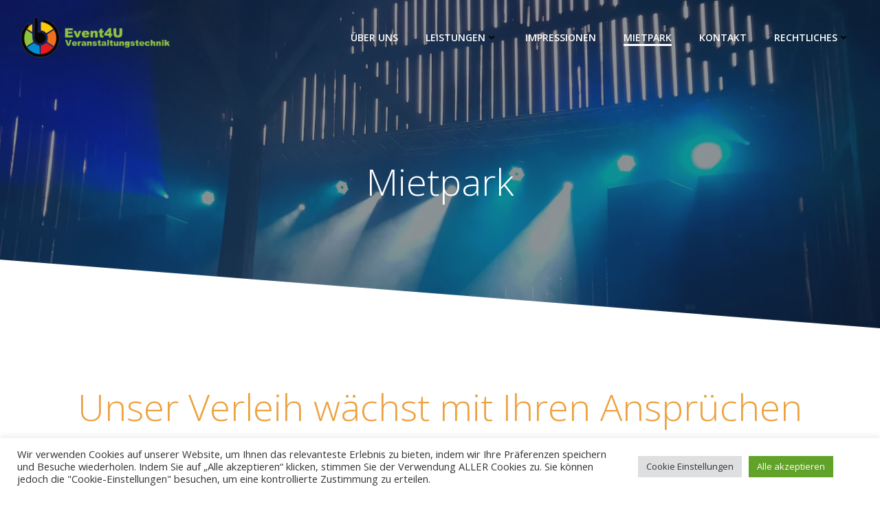

--- FILE ---
content_type: text/html; charset=utf-8
request_url: https://www.google.com/recaptcha/api2/anchor?ar=1&k=6LcoHPwrAAAAADcccRt4Jq40M78VCp4JtSvGJW6f&co=aHR0cHM6Ly9ldmVudDR1LXZ0LmRlOjQ0Mw..&hl=en&v=PoyoqOPhxBO7pBk68S4YbpHZ&size=invisible&anchor-ms=20000&execute-ms=30000&cb=80lq05rer6o0
body_size: 48713
content:
<!DOCTYPE HTML><html dir="ltr" lang="en"><head><meta http-equiv="Content-Type" content="text/html; charset=UTF-8">
<meta http-equiv="X-UA-Compatible" content="IE=edge">
<title>reCAPTCHA</title>
<style type="text/css">
/* cyrillic-ext */
@font-face {
  font-family: 'Roboto';
  font-style: normal;
  font-weight: 400;
  font-stretch: 100%;
  src: url(//fonts.gstatic.com/s/roboto/v48/KFO7CnqEu92Fr1ME7kSn66aGLdTylUAMa3GUBHMdazTgWw.woff2) format('woff2');
  unicode-range: U+0460-052F, U+1C80-1C8A, U+20B4, U+2DE0-2DFF, U+A640-A69F, U+FE2E-FE2F;
}
/* cyrillic */
@font-face {
  font-family: 'Roboto';
  font-style: normal;
  font-weight: 400;
  font-stretch: 100%;
  src: url(//fonts.gstatic.com/s/roboto/v48/KFO7CnqEu92Fr1ME7kSn66aGLdTylUAMa3iUBHMdazTgWw.woff2) format('woff2');
  unicode-range: U+0301, U+0400-045F, U+0490-0491, U+04B0-04B1, U+2116;
}
/* greek-ext */
@font-face {
  font-family: 'Roboto';
  font-style: normal;
  font-weight: 400;
  font-stretch: 100%;
  src: url(//fonts.gstatic.com/s/roboto/v48/KFO7CnqEu92Fr1ME7kSn66aGLdTylUAMa3CUBHMdazTgWw.woff2) format('woff2');
  unicode-range: U+1F00-1FFF;
}
/* greek */
@font-face {
  font-family: 'Roboto';
  font-style: normal;
  font-weight: 400;
  font-stretch: 100%;
  src: url(//fonts.gstatic.com/s/roboto/v48/KFO7CnqEu92Fr1ME7kSn66aGLdTylUAMa3-UBHMdazTgWw.woff2) format('woff2');
  unicode-range: U+0370-0377, U+037A-037F, U+0384-038A, U+038C, U+038E-03A1, U+03A3-03FF;
}
/* math */
@font-face {
  font-family: 'Roboto';
  font-style: normal;
  font-weight: 400;
  font-stretch: 100%;
  src: url(//fonts.gstatic.com/s/roboto/v48/KFO7CnqEu92Fr1ME7kSn66aGLdTylUAMawCUBHMdazTgWw.woff2) format('woff2');
  unicode-range: U+0302-0303, U+0305, U+0307-0308, U+0310, U+0312, U+0315, U+031A, U+0326-0327, U+032C, U+032F-0330, U+0332-0333, U+0338, U+033A, U+0346, U+034D, U+0391-03A1, U+03A3-03A9, U+03B1-03C9, U+03D1, U+03D5-03D6, U+03F0-03F1, U+03F4-03F5, U+2016-2017, U+2034-2038, U+203C, U+2040, U+2043, U+2047, U+2050, U+2057, U+205F, U+2070-2071, U+2074-208E, U+2090-209C, U+20D0-20DC, U+20E1, U+20E5-20EF, U+2100-2112, U+2114-2115, U+2117-2121, U+2123-214F, U+2190, U+2192, U+2194-21AE, U+21B0-21E5, U+21F1-21F2, U+21F4-2211, U+2213-2214, U+2216-22FF, U+2308-230B, U+2310, U+2319, U+231C-2321, U+2336-237A, U+237C, U+2395, U+239B-23B7, U+23D0, U+23DC-23E1, U+2474-2475, U+25AF, U+25B3, U+25B7, U+25BD, U+25C1, U+25CA, U+25CC, U+25FB, U+266D-266F, U+27C0-27FF, U+2900-2AFF, U+2B0E-2B11, U+2B30-2B4C, U+2BFE, U+3030, U+FF5B, U+FF5D, U+1D400-1D7FF, U+1EE00-1EEFF;
}
/* symbols */
@font-face {
  font-family: 'Roboto';
  font-style: normal;
  font-weight: 400;
  font-stretch: 100%;
  src: url(//fonts.gstatic.com/s/roboto/v48/KFO7CnqEu92Fr1ME7kSn66aGLdTylUAMaxKUBHMdazTgWw.woff2) format('woff2');
  unicode-range: U+0001-000C, U+000E-001F, U+007F-009F, U+20DD-20E0, U+20E2-20E4, U+2150-218F, U+2190, U+2192, U+2194-2199, U+21AF, U+21E6-21F0, U+21F3, U+2218-2219, U+2299, U+22C4-22C6, U+2300-243F, U+2440-244A, U+2460-24FF, U+25A0-27BF, U+2800-28FF, U+2921-2922, U+2981, U+29BF, U+29EB, U+2B00-2BFF, U+4DC0-4DFF, U+FFF9-FFFB, U+10140-1018E, U+10190-1019C, U+101A0, U+101D0-101FD, U+102E0-102FB, U+10E60-10E7E, U+1D2C0-1D2D3, U+1D2E0-1D37F, U+1F000-1F0FF, U+1F100-1F1AD, U+1F1E6-1F1FF, U+1F30D-1F30F, U+1F315, U+1F31C, U+1F31E, U+1F320-1F32C, U+1F336, U+1F378, U+1F37D, U+1F382, U+1F393-1F39F, U+1F3A7-1F3A8, U+1F3AC-1F3AF, U+1F3C2, U+1F3C4-1F3C6, U+1F3CA-1F3CE, U+1F3D4-1F3E0, U+1F3ED, U+1F3F1-1F3F3, U+1F3F5-1F3F7, U+1F408, U+1F415, U+1F41F, U+1F426, U+1F43F, U+1F441-1F442, U+1F444, U+1F446-1F449, U+1F44C-1F44E, U+1F453, U+1F46A, U+1F47D, U+1F4A3, U+1F4B0, U+1F4B3, U+1F4B9, U+1F4BB, U+1F4BF, U+1F4C8-1F4CB, U+1F4D6, U+1F4DA, U+1F4DF, U+1F4E3-1F4E6, U+1F4EA-1F4ED, U+1F4F7, U+1F4F9-1F4FB, U+1F4FD-1F4FE, U+1F503, U+1F507-1F50B, U+1F50D, U+1F512-1F513, U+1F53E-1F54A, U+1F54F-1F5FA, U+1F610, U+1F650-1F67F, U+1F687, U+1F68D, U+1F691, U+1F694, U+1F698, U+1F6AD, U+1F6B2, U+1F6B9-1F6BA, U+1F6BC, U+1F6C6-1F6CF, U+1F6D3-1F6D7, U+1F6E0-1F6EA, U+1F6F0-1F6F3, U+1F6F7-1F6FC, U+1F700-1F7FF, U+1F800-1F80B, U+1F810-1F847, U+1F850-1F859, U+1F860-1F887, U+1F890-1F8AD, U+1F8B0-1F8BB, U+1F8C0-1F8C1, U+1F900-1F90B, U+1F93B, U+1F946, U+1F984, U+1F996, U+1F9E9, U+1FA00-1FA6F, U+1FA70-1FA7C, U+1FA80-1FA89, U+1FA8F-1FAC6, U+1FACE-1FADC, U+1FADF-1FAE9, U+1FAF0-1FAF8, U+1FB00-1FBFF;
}
/* vietnamese */
@font-face {
  font-family: 'Roboto';
  font-style: normal;
  font-weight: 400;
  font-stretch: 100%;
  src: url(//fonts.gstatic.com/s/roboto/v48/KFO7CnqEu92Fr1ME7kSn66aGLdTylUAMa3OUBHMdazTgWw.woff2) format('woff2');
  unicode-range: U+0102-0103, U+0110-0111, U+0128-0129, U+0168-0169, U+01A0-01A1, U+01AF-01B0, U+0300-0301, U+0303-0304, U+0308-0309, U+0323, U+0329, U+1EA0-1EF9, U+20AB;
}
/* latin-ext */
@font-face {
  font-family: 'Roboto';
  font-style: normal;
  font-weight: 400;
  font-stretch: 100%;
  src: url(//fonts.gstatic.com/s/roboto/v48/KFO7CnqEu92Fr1ME7kSn66aGLdTylUAMa3KUBHMdazTgWw.woff2) format('woff2');
  unicode-range: U+0100-02BA, U+02BD-02C5, U+02C7-02CC, U+02CE-02D7, U+02DD-02FF, U+0304, U+0308, U+0329, U+1D00-1DBF, U+1E00-1E9F, U+1EF2-1EFF, U+2020, U+20A0-20AB, U+20AD-20C0, U+2113, U+2C60-2C7F, U+A720-A7FF;
}
/* latin */
@font-face {
  font-family: 'Roboto';
  font-style: normal;
  font-weight: 400;
  font-stretch: 100%;
  src: url(//fonts.gstatic.com/s/roboto/v48/KFO7CnqEu92Fr1ME7kSn66aGLdTylUAMa3yUBHMdazQ.woff2) format('woff2');
  unicode-range: U+0000-00FF, U+0131, U+0152-0153, U+02BB-02BC, U+02C6, U+02DA, U+02DC, U+0304, U+0308, U+0329, U+2000-206F, U+20AC, U+2122, U+2191, U+2193, U+2212, U+2215, U+FEFF, U+FFFD;
}
/* cyrillic-ext */
@font-face {
  font-family: 'Roboto';
  font-style: normal;
  font-weight: 500;
  font-stretch: 100%;
  src: url(//fonts.gstatic.com/s/roboto/v48/KFO7CnqEu92Fr1ME7kSn66aGLdTylUAMa3GUBHMdazTgWw.woff2) format('woff2');
  unicode-range: U+0460-052F, U+1C80-1C8A, U+20B4, U+2DE0-2DFF, U+A640-A69F, U+FE2E-FE2F;
}
/* cyrillic */
@font-face {
  font-family: 'Roboto';
  font-style: normal;
  font-weight: 500;
  font-stretch: 100%;
  src: url(//fonts.gstatic.com/s/roboto/v48/KFO7CnqEu92Fr1ME7kSn66aGLdTylUAMa3iUBHMdazTgWw.woff2) format('woff2');
  unicode-range: U+0301, U+0400-045F, U+0490-0491, U+04B0-04B1, U+2116;
}
/* greek-ext */
@font-face {
  font-family: 'Roboto';
  font-style: normal;
  font-weight: 500;
  font-stretch: 100%;
  src: url(//fonts.gstatic.com/s/roboto/v48/KFO7CnqEu92Fr1ME7kSn66aGLdTylUAMa3CUBHMdazTgWw.woff2) format('woff2');
  unicode-range: U+1F00-1FFF;
}
/* greek */
@font-face {
  font-family: 'Roboto';
  font-style: normal;
  font-weight: 500;
  font-stretch: 100%;
  src: url(//fonts.gstatic.com/s/roboto/v48/KFO7CnqEu92Fr1ME7kSn66aGLdTylUAMa3-UBHMdazTgWw.woff2) format('woff2');
  unicode-range: U+0370-0377, U+037A-037F, U+0384-038A, U+038C, U+038E-03A1, U+03A3-03FF;
}
/* math */
@font-face {
  font-family: 'Roboto';
  font-style: normal;
  font-weight: 500;
  font-stretch: 100%;
  src: url(//fonts.gstatic.com/s/roboto/v48/KFO7CnqEu92Fr1ME7kSn66aGLdTylUAMawCUBHMdazTgWw.woff2) format('woff2');
  unicode-range: U+0302-0303, U+0305, U+0307-0308, U+0310, U+0312, U+0315, U+031A, U+0326-0327, U+032C, U+032F-0330, U+0332-0333, U+0338, U+033A, U+0346, U+034D, U+0391-03A1, U+03A3-03A9, U+03B1-03C9, U+03D1, U+03D5-03D6, U+03F0-03F1, U+03F4-03F5, U+2016-2017, U+2034-2038, U+203C, U+2040, U+2043, U+2047, U+2050, U+2057, U+205F, U+2070-2071, U+2074-208E, U+2090-209C, U+20D0-20DC, U+20E1, U+20E5-20EF, U+2100-2112, U+2114-2115, U+2117-2121, U+2123-214F, U+2190, U+2192, U+2194-21AE, U+21B0-21E5, U+21F1-21F2, U+21F4-2211, U+2213-2214, U+2216-22FF, U+2308-230B, U+2310, U+2319, U+231C-2321, U+2336-237A, U+237C, U+2395, U+239B-23B7, U+23D0, U+23DC-23E1, U+2474-2475, U+25AF, U+25B3, U+25B7, U+25BD, U+25C1, U+25CA, U+25CC, U+25FB, U+266D-266F, U+27C0-27FF, U+2900-2AFF, U+2B0E-2B11, U+2B30-2B4C, U+2BFE, U+3030, U+FF5B, U+FF5D, U+1D400-1D7FF, U+1EE00-1EEFF;
}
/* symbols */
@font-face {
  font-family: 'Roboto';
  font-style: normal;
  font-weight: 500;
  font-stretch: 100%;
  src: url(//fonts.gstatic.com/s/roboto/v48/KFO7CnqEu92Fr1ME7kSn66aGLdTylUAMaxKUBHMdazTgWw.woff2) format('woff2');
  unicode-range: U+0001-000C, U+000E-001F, U+007F-009F, U+20DD-20E0, U+20E2-20E4, U+2150-218F, U+2190, U+2192, U+2194-2199, U+21AF, U+21E6-21F0, U+21F3, U+2218-2219, U+2299, U+22C4-22C6, U+2300-243F, U+2440-244A, U+2460-24FF, U+25A0-27BF, U+2800-28FF, U+2921-2922, U+2981, U+29BF, U+29EB, U+2B00-2BFF, U+4DC0-4DFF, U+FFF9-FFFB, U+10140-1018E, U+10190-1019C, U+101A0, U+101D0-101FD, U+102E0-102FB, U+10E60-10E7E, U+1D2C0-1D2D3, U+1D2E0-1D37F, U+1F000-1F0FF, U+1F100-1F1AD, U+1F1E6-1F1FF, U+1F30D-1F30F, U+1F315, U+1F31C, U+1F31E, U+1F320-1F32C, U+1F336, U+1F378, U+1F37D, U+1F382, U+1F393-1F39F, U+1F3A7-1F3A8, U+1F3AC-1F3AF, U+1F3C2, U+1F3C4-1F3C6, U+1F3CA-1F3CE, U+1F3D4-1F3E0, U+1F3ED, U+1F3F1-1F3F3, U+1F3F5-1F3F7, U+1F408, U+1F415, U+1F41F, U+1F426, U+1F43F, U+1F441-1F442, U+1F444, U+1F446-1F449, U+1F44C-1F44E, U+1F453, U+1F46A, U+1F47D, U+1F4A3, U+1F4B0, U+1F4B3, U+1F4B9, U+1F4BB, U+1F4BF, U+1F4C8-1F4CB, U+1F4D6, U+1F4DA, U+1F4DF, U+1F4E3-1F4E6, U+1F4EA-1F4ED, U+1F4F7, U+1F4F9-1F4FB, U+1F4FD-1F4FE, U+1F503, U+1F507-1F50B, U+1F50D, U+1F512-1F513, U+1F53E-1F54A, U+1F54F-1F5FA, U+1F610, U+1F650-1F67F, U+1F687, U+1F68D, U+1F691, U+1F694, U+1F698, U+1F6AD, U+1F6B2, U+1F6B9-1F6BA, U+1F6BC, U+1F6C6-1F6CF, U+1F6D3-1F6D7, U+1F6E0-1F6EA, U+1F6F0-1F6F3, U+1F6F7-1F6FC, U+1F700-1F7FF, U+1F800-1F80B, U+1F810-1F847, U+1F850-1F859, U+1F860-1F887, U+1F890-1F8AD, U+1F8B0-1F8BB, U+1F8C0-1F8C1, U+1F900-1F90B, U+1F93B, U+1F946, U+1F984, U+1F996, U+1F9E9, U+1FA00-1FA6F, U+1FA70-1FA7C, U+1FA80-1FA89, U+1FA8F-1FAC6, U+1FACE-1FADC, U+1FADF-1FAE9, U+1FAF0-1FAF8, U+1FB00-1FBFF;
}
/* vietnamese */
@font-face {
  font-family: 'Roboto';
  font-style: normal;
  font-weight: 500;
  font-stretch: 100%;
  src: url(//fonts.gstatic.com/s/roboto/v48/KFO7CnqEu92Fr1ME7kSn66aGLdTylUAMa3OUBHMdazTgWw.woff2) format('woff2');
  unicode-range: U+0102-0103, U+0110-0111, U+0128-0129, U+0168-0169, U+01A0-01A1, U+01AF-01B0, U+0300-0301, U+0303-0304, U+0308-0309, U+0323, U+0329, U+1EA0-1EF9, U+20AB;
}
/* latin-ext */
@font-face {
  font-family: 'Roboto';
  font-style: normal;
  font-weight: 500;
  font-stretch: 100%;
  src: url(//fonts.gstatic.com/s/roboto/v48/KFO7CnqEu92Fr1ME7kSn66aGLdTylUAMa3KUBHMdazTgWw.woff2) format('woff2');
  unicode-range: U+0100-02BA, U+02BD-02C5, U+02C7-02CC, U+02CE-02D7, U+02DD-02FF, U+0304, U+0308, U+0329, U+1D00-1DBF, U+1E00-1E9F, U+1EF2-1EFF, U+2020, U+20A0-20AB, U+20AD-20C0, U+2113, U+2C60-2C7F, U+A720-A7FF;
}
/* latin */
@font-face {
  font-family: 'Roboto';
  font-style: normal;
  font-weight: 500;
  font-stretch: 100%;
  src: url(//fonts.gstatic.com/s/roboto/v48/KFO7CnqEu92Fr1ME7kSn66aGLdTylUAMa3yUBHMdazQ.woff2) format('woff2');
  unicode-range: U+0000-00FF, U+0131, U+0152-0153, U+02BB-02BC, U+02C6, U+02DA, U+02DC, U+0304, U+0308, U+0329, U+2000-206F, U+20AC, U+2122, U+2191, U+2193, U+2212, U+2215, U+FEFF, U+FFFD;
}
/* cyrillic-ext */
@font-face {
  font-family: 'Roboto';
  font-style: normal;
  font-weight: 900;
  font-stretch: 100%;
  src: url(//fonts.gstatic.com/s/roboto/v48/KFO7CnqEu92Fr1ME7kSn66aGLdTylUAMa3GUBHMdazTgWw.woff2) format('woff2');
  unicode-range: U+0460-052F, U+1C80-1C8A, U+20B4, U+2DE0-2DFF, U+A640-A69F, U+FE2E-FE2F;
}
/* cyrillic */
@font-face {
  font-family: 'Roboto';
  font-style: normal;
  font-weight: 900;
  font-stretch: 100%;
  src: url(//fonts.gstatic.com/s/roboto/v48/KFO7CnqEu92Fr1ME7kSn66aGLdTylUAMa3iUBHMdazTgWw.woff2) format('woff2');
  unicode-range: U+0301, U+0400-045F, U+0490-0491, U+04B0-04B1, U+2116;
}
/* greek-ext */
@font-face {
  font-family: 'Roboto';
  font-style: normal;
  font-weight: 900;
  font-stretch: 100%;
  src: url(//fonts.gstatic.com/s/roboto/v48/KFO7CnqEu92Fr1ME7kSn66aGLdTylUAMa3CUBHMdazTgWw.woff2) format('woff2');
  unicode-range: U+1F00-1FFF;
}
/* greek */
@font-face {
  font-family: 'Roboto';
  font-style: normal;
  font-weight: 900;
  font-stretch: 100%;
  src: url(//fonts.gstatic.com/s/roboto/v48/KFO7CnqEu92Fr1ME7kSn66aGLdTylUAMa3-UBHMdazTgWw.woff2) format('woff2');
  unicode-range: U+0370-0377, U+037A-037F, U+0384-038A, U+038C, U+038E-03A1, U+03A3-03FF;
}
/* math */
@font-face {
  font-family: 'Roboto';
  font-style: normal;
  font-weight: 900;
  font-stretch: 100%;
  src: url(//fonts.gstatic.com/s/roboto/v48/KFO7CnqEu92Fr1ME7kSn66aGLdTylUAMawCUBHMdazTgWw.woff2) format('woff2');
  unicode-range: U+0302-0303, U+0305, U+0307-0308, U+0310, U+0312, U+0315, U+031A, U+0326-0327, U+032C, U+032F-0330, U+0332-0333, U+0338, U+033A, U+0346, U+034D, U+0391-03A1, U+03A3-03A9, U+03B1-03C9, U+03D1, U+03D5-03D6, U+03F0-03F1, U+03F4-03F5, U+2016-2017, U+2034-2038, U+203C, U+2040, U+2043, U+2047, U+2050, U+2057, U+205F, U+2070-2071, U+2074-208E, U+2090-209C, U+20D0-20DC, U+20E1, U+20E5-20EF, U+2100-2112, U+2114-2115, U+2117-2121, U+2123-214F, U+2190, U+2192, U+2194-21AE, U+21B0-21E5, U+21F1-21F2, U+21F4-2211, U+2213-2214, U+2216-22FF, U+2308-230B, U+2310, U+2319, U+231C-2321, U+2336-237A, U+237C, U+2395, U+239B-23B7, U+23D0, U+23DC-23E1, U+2474-2475, U+25AF, U+25B3, U+25B7, U+25BD, U+25C1, U+25CA, U+25CC, U+25FB, U+266D-266F, U+27C0-27FF, U+2900-2AFF, U+2B0E-2B11, U+2B30-2B4C, U+2BFE, U+3030, U+FF5B, U+FF5D, U+1D400-1D7FF, U+1EE00-1EEFF;
}
/* symbols */
@font-face {
  font-family: 'Roboto';
  font-style: normal;
  font-weight: 900;
  font-stretch: 100%;
  src: url(//fonts.gstatic.com/s/roboto/v48/KFO7CnqEu92Fr1ME7kSn66aGLdTylUAMaxKUBHMdazTgWw.woff2) format('woff2');
  unicode-range: U+0001-000C, U+000E-001F, U+007F-009F, U+20DD-20E0, U+20E2-20E4, U+2150-218F, U+2190, U+2192, U+2194-2199, U+21AF, U+21E6-21F0, U+21F3, U+2218-2219, U+2299, U+22C4-22C6, U+2300-243F, U+2440-244A, U+2460-24FF, U+25A0-27BF, U+2800-28FF, U+2921-2922, U+2981, U+29BF, U+29EB, U+2B00-2BFF, U+4DC0-4DFF, U+FFF9-FFFB, U+10140-1018E, U+10190-1019C, U+101A0, U+101D0-101FD, U+102E0-102FB, U+10E60-10E7E, U+1D2C0-1D2D3, U+1D2E0-1D37F, U+1F000-1F0FF, U+1F100-1F1AD, U+1F1E6-1F1FF, U+1F30D-1F30F, U+1F315, U+1F31C, U+1F31E, U+1F320-1F32C, U+1F336, U+1F378, U+1F37D, U+1F382, U+1F393-1F39F, U+1F3A7-1F3A8, U+1F3AC-1F3AF, U+1F3C2, U+1F3C4-1F3C6, U+1F3CA-1F3CE, U+1F3D4-1F3E0, U+1F3ED, U+1F3F1-1F3F3, U+1F3F5-1F3F7, U+1F408, U+1F415, U+1F41F, U+1F426, U+1F43F, U+1F441-1F442, U+1F444, U+1F446-1F449, U+1F44C-1F44E, U+1F453, U+1F46A, U+1F47D, U+1F4A3, U+1F4B0, U+1F4B3, U+1F4B9, U+1F4BB, U+1F4BF, U+1F4C8-1F4CB, U+1F4D6, U+1F4DA, U+1F4DF, U+1F4E3-1F4E6, U+1F4EA-1F4ED, U+1F4F7, U+1F4F9-1F4FB, U+1F4FD-1F4FE, U+1F503, U+1F507-1F50B, U+1F50D, U+1F512-1F513, U+1F53E-1F54A, U+1F54F-1F5FA, U+1F610, U+1F650-1F67F, U+1F687, U+1F68D, U+1F691, U+1F694, U+1F698, U+1F6AD, U+1F6B2, U+1F6B9-1F6BA, U+1F6BC, U+1F6C6-1F6CF, U+1F6D3-1F6D7, U+1F6E0-1F6EA, U+1F6F0-1F6F3, U+1F6F7-1F6FC, U+1F700-1F7FF, U+1F800-1F80B, U+1F810-1F847, U+1F850-1F859, U+1F860-1F887, U+1F890-1F8AD, U+1F8B0-1F8BB, U+1F8C0-1F8C1, U+1F900-1F90B, U+1F93B, U+1F946, U+1F984, U+1F996, U+1F9E9, U+1FA00-1FA6F, U+1FA70-1FA7C, U+1FA80-1FA89, U+1FA8F-1FAC6, U+1FACE-1FADC, U+1FADF-1FAE9, U+1FAF0-1FAF8, U+1FB00-1FBFF;
}
/* vietnamese */
@font-face {
  font-family: 'Roboto';
  font-style: normal;
  font-weight: 900;
  font-stretch: 100%;
  src: url(//fonts.gstatic.com/s/roboto/v48/KFO7CnqEu92Fr1ME7kSn66aGLdTylUAMa3OUBHMdazTgWw.woff2) format('woff2');
  unicode-range: U+0102-0103, U+0110-0111, U+0128-0129, U+0168-0169, U+01A0-01A1, U+01AF-01B0, U+0300-0301, U+0303-0304, U+0308-0309, U+0323, U+0329, U+1EA0-1EF9, U+20AB;
}
/* latin-ext */
@font-face {
  font-family: 'Roboto';
  font-style: normal;
  font-weight: 900;
  font-stretch: 100%;
  src: url(//fonts.gstatic.com/s/roboto/v48/KFO7CnqEu92Fr1ME7kSn66aGLdTylUAMa3KUBHMdazTgWw.woff2) format('woff2');
  unicode-range: U+0100-02BA, U+02BD-02C5, U+02C7-02CC, U+02CE-02D7, U+02DD-02FF, U+0304, U+0308, U+0329, U+1D00-1DBF, U+1E00-1E9F, U+1EF2-1EFF, U+2020, U+20A0-20AB, U+20AD-20C0, U+2113, U+2C60-2C7F, U+A720-A7FF;
}
/* latin */
@font-face {
  font-family: 'Roboto';
  font-style: normal;
  font-weight: 900;
  font-stretch: 100%;
  src: url(//fonts.gstatic.com/s/roboto/v48/KFO7CnqEu92Fr1ME7kSn66aGLdTylUAMa3yUBHMdazQ.woff2) format('woff2');
  unicode-range: U+0000-00FF, U+0131, U+0152-0153, U+02BB-02BC, U+02C6, U+02DA, U+02DC, U+0304, U+0308, U+0329, U+2000-206F, U+20AC, U+2122, U+2191, U+2193, U+2212, U+2215, U+FEFF, U+FFFD;
}

</style>
<link rel="stylesheet" type="text/css" href="https://www.gstatic.com/recaptcha/releases/PoyoqOPhxBO7pBk68S4YbpHZ/styles__ltr.css">
<script nonce="pc4HvjyC0MzGQRBK2aNpbQ" type="text/javascript">window['__recaptcha_api'] = 'https://www.google.com/recaptcha/api2/';</script>
<script type="text/javascript" src="https://www.gstatic.com/recaptcha/releases/PoyoqOPhxBO7pBk68S4YbpHZ/recaptcha__en.js" nonce="pc4HvjyC0MzGQRBK2aNpbQ">
      
    </script></head>
<body><div id="rc-anchor-alert" class="rc-anchor-alert"></div>
<input type="hidden" id="recaptcha-token" value="[base64]">
<script type="text/javascript" nonce="pc4HvjyC0MzGQRBK2aNpbQ">
      recaptcha.anchor.Main.init("[\x22ainput\x22,[\x22bgdata\x22,\x22\x22,\[base64]/[base64]/bmV3IFpbdF0obVswXSk6Sz09Mj9uZXcgWlt0XShtWzBdLG1bMV0pOks9PTM/bmV3IFpbdF0obVswXSxtWzFdLG1bMl0pOks9PTQ/[base64]/[base64]/[base64]/[base64]/[base64]/[base64]/[base64]/[base64]/[base64]/[base64]/[base64]/[base64]/[base64]/[base64]\\u003d\\u003d\x22,\[base64]\\u003d\x22,\x22w6UoKcO5SjNCRMO6wo1TWsKow5/[base64]/[base64]/Dh8OHwp7CtcOJYgg3w6XCjsOhw4XDozIPNDluw4/DjcOnGm/DpHTDhMOoRUjCs8ODbMKgwo/Dp8Ofw7jCnMKJwo1Ow7c9wqdUw6jDpl3Cr0TDsnrDjMKXw4PDhxBRwrZNUMKtOsKcIsOkwoPCl8KaXcKgwqFQH250HcKtL8OCw70/wqZPX8KrwqALTytCw556WMK0wrkAw4vDtU9eWAPDtcOLwq/Co8OyOwrCmsOmwqQPwqErw6h0J8O2SGlCKsOjQcKwC8O/FwrCvlM/w5PDkWcPw5BjwpAEw6DCtEYMLcO3wqnDjkg0w6LCuFzCncKPFm3Dl8OTDVhxX2MRDMKywpPDtXPCrcOCw43Dsl3Dh8OyRBPDmRBCwoRhw65lwqHCqsKMwoguGsKVSRjCti/CqjXCiADDiWEfw5/DmcK2EDIew5IHfMO9wrA6Y8O5YlxnQMOSPcOFSMO4wp7CnGzCiXwuB8OHKwjCqsKKwojDv2VEwrR9HsObPcOfw7HDpB5sw4HDm1pGw6DCk8KWwrDDrcOewonCnVzDgihHw5/CsSXCo8KAB2wBw5nDjMKVPnbCv8KHw4UWNFTDvnTCmcKVwrLCmxohwrPCuhHCnsOxw545wo4Hw7/DnTkeFsKCw7bDj2guFcOfZcKJNw7DisKKYizCgcKtw60rwokCPQHCisOawr0/R8OcwrA/a8OuccOwPMOOGTZSw50LwoFKw5PDo3vDuR7ClsOfwpvCicKFKsKHw4/CkgnDmcO3dcOHXGwlCywXEMKBwo3CsTgZw7HCv33CsAfCuhVvwrfDl8OEwrBFGk4Ow7HCvF7DlMKgCGIcw4BsWcKzw4ErwqJbw5DDvF7Djm13w7MRwr8/w6/[base64]/w6HCl23Cilpuw6zDpyoOM3LCrFtqwpzCrBLDrEzDlsKdcF41w7zCnSzDpznDmsKAw6/CpMKjw7JIwrd+ACbDsHlowqTClMKbPMK4wpnCgMKLwpImOsOrLcKOwoNCw6ALch5wHQ7Dj8KYw6HDizHCuVLDqGbDu0QZc0ExaBnDrMKNUWB8w4PCqsKcw6MmPMO5wqoKexDCqWcgw7nCsMOVwq7DjHFcZT/CrS59wq9JaMOZw4TCr3bDi8Oow4NYwokow7w0w5oAwqXCocOOw6PCh8KfCMO/w6EUw4LCpwcEV8OTJMKWw5rDiMO5wpjDgMKlP8Kaw7zChwxLwqFLwohLXjPCqEDCnjlfeBUmw7ZDfcOTBcKow6tqNcKBFcOFUllOw5LCrMOYw7vClRTCvzTDqmECw6ZIwpMUwpDCsTYnwr/CviFsD8Ofwpw3wozDsMKFwp8QwpwEfsKfYBvCmWUTBsOZNXk/w5/[base64]/QsKYAlfCkxPDjHEvwoMCJ30xKsK8wrtYKG0yWW/Chg3CisKOKcK8R0TClBIYw71mw5bCsWFDw7gQTyTCqcKzwoVNw5bCpcOPSFwwwqjDosKow6F2EMOUw4x8w6XDoMO/wpYow7ZFw7TCvMO9SxHDgk/Cv8OIcWd7wrtxBEHDnsKUN8KJw6d1w7FDw4nDrMKxw75iwpLCjcOZw4fCgWl4ZTbCr8K/wp3DkWdxw7Vmwr/Cunl0wpnCrnzDnMKVw5Z/w43DiMOmwpUcXsOvJcODwqLDjcKfwoxhelA6w7JYw43ClQjCoRYwbmQhJXTCn8KpW8KXwrZXN8OlbcKdQzRCU8OqDjAhwqROw7AyRsOmdMOQwqjCgXvClTAoMcKQwojDpyspe8KgIcOWelUrw5nDo8O3LE/DgcK/w4YbdBfDjcOvw6JhcMO/[base64]/wqDDjxnCocOWw5MFwpLCszJAEWLCq8KMwqJ2RDoEw7Bcwq4WSMKrwofCh3Q2w5QgHDTDscKIw7xHw7DDjMK5ZMO8dgJUcwdUWMKJwpjCq8OsGRhlw6kHw57DgsOHw70Ow47Dkg0jw4nCtx3CpWXCj8Kmwrsgwq7Cj8OdwpsGw5/ClcOpw6/[base64]/CqMKew5zCnsKoScODwpPDowDCgsOOw7/ClWDDlEjCjsKHJsKBw69iex1Hw5chBRZHw4zCucKrwofDmMOCwp7CnsKPwosAPcOyw53Ci8Kmw6kvcj3DulU2DH00w4I8w6NYwq/[base64]/wq/[base64]/[base64]/DisObw6LDpMKrw6LCosKiNMK6RDIYRErDvsKGw5oxPcONw4jCo2LDncOmw4HCl8OIw4rDmsK7wq3CgcK+wo8bwpZSw6jCmsKnaCfDlcODJm1aw4tMXjNIw5vCnHfCjE3DocOEw6ULZlPCtxdIw5nChF3DvsKfN8KCY8KOaj/[base64]/[base64]/[base64]/[base64]/DiMKhw5k2w7bCuSAGw4zChcOfwo7Ds8O8wr/CscOyYsKaS8KdFEMyCMKCBcKwDMO/[base64]/wpLCrcKMe8KOQhbDrsK4w53DmiDCkcKsO1TDo8KGdHE2w7cBw7LDh3bDvGvDnsKvw48dB13Cr17Ds8K/Q8KAVMOqR8O4YjLDnnNiwodvMcOzRz5zfxtlwpHCncKYTWjDj8O8w4bDr8OLWEAGcTTCpsOGHMOAVw8PH11uwrPChRBow7LDtMO5Hgg2w6vCssKtwqJNw7wGw4fCo31pw7AhDQlSwqjDkcODworCs0/DiwxNUsK6JcOHwqzDkMOtw7MHKX9zSgQJV8OtEsKKPcOwJ1vCh8KidMOlGMK0wpvCgBTCkD1sQxgTwo3DuMKWUVPDkMKEfh3CkcKDfVrDgEzDkyzDvADDpcO5w6Mgw4rDjnh/[base64]/[base64]/DjsKtBxjCmSzDp35uw7EGXlt7CCPDtmbCpsOHBSESw6srw45+w5vCtcOnw6QUNcObw61RwqtEw6rClS7DtEDCi8K8w7rDu1XCgcOUwrLCiC3Ch8O1RsK4KV7DhTXCk0LDm8O1Nx5rwp3Dq8OSw4ZCURdiwo/[base64]/BEVFcMOxwoXDqwnCkBXDr8Obw4EawqtdwrY4QcKLbsO2w6VPHx0jYUzDmHwaJMO6wp9Bwr3Ch8OkSMOXwqvCmsOWwpHCvMOSJ8ODwoR4V8KWwqHCnsKzwqfDlsO5w50AJcK4LMOyw7LDg8K9w61hwqvCg8OXXEl/[base64]/Cu8K8SgbCvsOEVWskw7fCrFrDkcOeD8Kca0HCkMKywrzDgMK5wpjCp3hfbCVHQ8KWPm97woNpV8OAwpVBKHVkw4PCrykBPR5Kw7zDhsKvE8O8w7Bow452w4cdwr/DnHR/JmoIPG58WFrCj8OGbRYneHzDoXDDlj3DnMO7IV9SGBY0ecK/[base64]/[base64]/USLCrzPDksOcTcK0Pg3Ch8KBfDFNQ1FSAcOTFTRJw79WH8O6w7tNw5/DgSMLwo3Dl8KFw47CscOHMMKIc3kPHjkTUQ/CtsOlN2cLFMK3VGXCrMOWw5LCsm0Jw7HCqcKpGzctw6tBacKSfMKCGj3ChcK4wogYPHzDrcOiG8KFw5UYwrHDlBDCuhvDpjwPwqQGwo/DlcOrwpooBV/DrcOowqPDkClzw6LDhcKRCMKGw5zDgUzDjMOlw47CgMKzwrjDq8O8wojDiXHDsMOow7tITGBVw7zCl8O3w6vDmyULI3fChyJYT8KRccO8w4rDtMKcwrFZwodVFsKeWyXClA3DhnXCqcKtCsODw5FgYcOnY8OswpzCgcOlXMOuHMKtw7vCg29rFcKWW2/[base64]/L8OjwqjDuSbDi8OFw6DDn3bCj8KawrQ8J1bCrMK/BsKFXXRtw7VSwpPCvMKqwqLCosK8w5NNVMKCw5M/csOAEVRhZETDsnDCrBzDgcKCwoLCgcKvwojClytBL8OVZTTDr8KPwq1YZDXDvXPCoFvDmsOLw5XDrMOrw5s+Fk3CtmzClUZXUcKhw7rDl3bCoCLDqT5gQ8OEw6k3B3dVAsKIwqNPw73CrsOqw4hDwrvDrTwkwo7Cqg7Cm8KNwpNYJ2/[base64]/SMKULkvCvnBpw6dxw7zCqMOMwp3CnMKZA8Olw5lewqIBwqbCgsODXWhEalZdwqNewogdwq/CjcKYw6nDkV3DuUDDoMOMK1/ClcKOXcORUMK2e8KSbw3DhsOGwr8fwpvCiG5rAj7ClcKXw4oAUsKddWbCjQfDsWwzwoQnTyBQw6oCRsOIXlnClRbCtcOKw5xfwrhhw5HCi3nDu8KuwpB9woZrwrJBwoUKQzrCsMKKwq4JKcKUb8OjwoVZcUdUbxxHL8KJw7N8w6/DhE8cwpvDpkQ/[base64]/DpsKPacKHw6JZSFDDgEJ9e0/DocOUw7rDhTDCkxvDpU7Cn8OsGTEpSMOIZSJvwrQzwobDosK9PcKYacKHKAoNwpjCgWxSYcK5w5TCgMKcHsKWw5TDj8Oyf3EMDMOdG8OAwovCoW/DqcKNVmrCv8OOcHrDtsOnUGsqwpFLwrl9wpPCsVXDu8OQw7o8dcOjDsKOO8KVbMKuScKeIsOjOsKfwqsbw5I/wpoZwrBJWcKJI1zCv8KETAIgXzkAXMOKJ8KOMMKwwp1kXmjDvlzDrUbDvsOIw4IncjjDkcO4wqHCsMKWw4jCq8O9w50ie8OGZ00Qwr3CvcKxXFTCsAI2Y8KwejbDnsKZw5VHKcKVwqg3w6DDm8KvEREyw4LDoMKCOkQHw7nDiQXDkW/DrsOcKsKzMzEKw6LDqznDtzfDqTVAw6ZdLsODwrTChExLwqtdwoBta8OuwpkAMifDrhrDo8K5wp5TL8Kdw5Vmw4pnwqZTw4pUwqcWw4PCuMK/MHPCiVdCw7A0wp/DoXrDklF3wqNFwq5jw6IgwpnDknkjasK+ZsOxw7zDuMOTw6V5w7rDmsOqwo7DnVwpwrpww5fDrS7DpUzDs1rCjlzCrMO0wqfDh8OLbURrwok/wpnDr0TCo8Kmwp7DrkZ/GQHCv8OWaFVeJsKgdhRPwrvDpT/CmsKEGm3Cg8OfJcOOw7HCqMOKw6HDqMKUwqTCoXFEwqUBIcKFw4IAw6lwwoLCoCLDhcOQdgXCp8OPanvDvMOKcGdDDsOYUcKIwqjCoMOnw5/Dmkc0AUnDqMKEwpNlwo7CnGbDosKtw6PDlcOYwoETw5jDj8K6SXLDlytSLzrDowp5wo9YNHHDljbDs8KsdS/Do8KZwqExFAoBLcOtLcKxw7PDmcKCwq3CuBY6SEjChsObJcKCwpFoa3rCmMKYwp7DlSQbADvDmcOBZsKjwpHCriFawpB7woHCusOnf8O8w5nCn2/Clzoyw6vDvhBBwrXDvcKtwrfCr8KqWcOFwrDCr2bCiETCrkF6w7vDkFTCr8K6NGNGbsOdw5DDvgBSJxXCn8OoS8KCwpDDmSzDpcOKO8OGMXlLT8O6bsO/eXUPTsOIDMKXwp/[base64]/DisOZFxJMwpHCnhrDgTbCuzVIIlMKEhDDr8OOOTtVwo3CtU3CnzvCl8K4wpzDt8KtcjLColXCmyBkdXXCo0fCgRnCuMK2EBHDucO0w4TDkFZOw6Zyw4TCtxLCpsKsHcOJw5bDssOHwp7CtAo+w7fDpg17w6PCqMODwpHCq0Jxwp3Cok/Co8KNAcKPwrPCmk0wwoh1JWTCtMKmwopSwqRse0h/[base64]/Dg8OEw4VTwpdITMOYNcKpw4kuw5Rdw4DDqDbDh8OJKgpPwrvDlDvCv3/Cll3DlHHDpDHCuMK+wqBjV8KQYHpteMKsDsKWQTxLOFnChgvCtMOCw6rCjxRXwpQYQWEiw6odwqwQwoLCimTDk31aw4YMYUjCm8KLw6nCnsO5KHhwT8KyLFIKwoZMacK9VcOdTcK+w6NFwpbCjMKbw4l7wrxGG8KxwpXCvCTDlkt/w7PCrsOOA8Kbwp82EX/Chj/Co8KxHcKtLsK5GlzCpA59TMKow7vCuMK3wokLw5jDpcKLIMOxYXtFJcO9HTZQGVvCucK0wochwqLDrl/[base64]/wqpHI8Klw7jDnnvDqsOjw4zDocOzw657IMOdw6oFw5Qpwo0hVsOBL8OQw7zDmcKvw5vDnmHChsOYw7LDpsKww49cemQ1wozCm2LDp8KqUF0pTMOdTCFKw43DmsOUw7jDkmcFwrhlw5R2wp/Cu8KTXUVyw77DocO9ccOlw6F4eyDCn8OnOz89w5MhcMKtwp3CmCDCplrDhsOkBxDCs8O5w63DhsKhc2zDicKTw68ofB/DmsKmwrh4wqLCom8hZlXDlwvCvsO1LFnCkMKULQJyMMOMcMKMPcODw5YOw5TCnWt8IsKlQMOXHcKoQsOFWwLDt0DDv0/[base64]/CpGDCjCjDhEHDnngTZVEncsKKWDXCiFrDlEjDlMKIwoTDiMOdEsO4wo1SIsKbPsO9wrLDmTvCoxgcD8KCwoZHGz9lH0IyD8KYWGLDr8KSw5E1w6NEw6ccDQfDvgjDlcOPw6nCsWcww47CrV18w5jDihrDkS4nMTfCj8K3w4/Cs8K2wo55w6nDsT3Cq8O5w7rCr2HCqiPChMOTFA00EMOiwrB/[base64]/ChMKVYCwnw54fLMO7ExvDhcKsdTZdw5TDscObLlFSFsKpwrp4FRNaKcKUf3bCiUbDjgxQcGrDmXYJw6xyw7A5CxAkXE/[base64]/CqcObwr7DlsOYwp7Co0c9w4LChcKUwrMeHMOqWcKow5Y1wptiw4fDisOOwqBUL3V3FcK3DyBWw4J5woZOaAUPYwDCqC/CvsOWwoI+ZTEUwrPCksOqw7wow4LCucOKwqMaZMO4GnzDiDpcWHTDvi3DusODwqNSwqANB3ROwqfCikd9UVAGecOhwprCkjLDjsONLsO5JyBzQU7CjmXChMOMw77ClxHCusKxC8KNw6Imw7zDvMOrw7NYHcOPG8Omw6HCqSdvETvDmyTChl/ChcKWdMOTFjABw7xcIxTChcKCKcOaw4sTwqMSw5sxwpDDtcKXwrrDkGZIN1/CicOMw6nDp8O6wrrDqix5wr1Ww4PDqUXCgsOdecKJwpPDm8Kbb8OgVWIKCMOtw4zDlwPDksOLXcK2w49nwqU+wpTDhsK+w4nDsHrCoMK8GMOywpfDlcKLYsK9w5c0w69Jw4cxJsKuwqg3wpcgaw3CjVvDu8OYDcKCw7PDhnXCljlycmzDo8OMw6bDg8ORw5/Dm8O6woLDqh3CpGUlwqhkw47Dt8KUwp/DnsOMwpbCpyXDu8KHC1d6dStQwrXDomjDjsOvUMO4BsK/w6/CtcOoFcO6w5TClUzDpsORYcOwJgbDvk49wpRywpshVsOqwqTCsi8kwoViLjB2wrvDjmzDlcKcf8Oew6fCtwo6VC/DrThIPG7Dvwh0w4YuMMOZw7JzMcKuwpA9w6wlRMK6XMKzw53DgMOWwrZTHW3DqQDCqDMTQF06w4sLwovCsMKTw5syccOZwpPCsxrCmArDiF3DgMKwwo9/w7bDucOBdsOHbsKWwrYVwr88MDDDl8O4wqbDlcKyFWXDhcO8wrfDqgQow64fw5clw6VfE1RDw4vClMKLdn9rw6t7KBZ8LsOQbsO1woxLc0PDmsK/[base64]/w4ovJH7DqmbCtxw6w7Apw6Qmw6rDiF44wpEiVsKufcOYwr7ClygOQ8KoHMOAwphuw6h+w5Yzw7jDh3MOw7BvHRxnNMOtIMOywojDr2Iye8OFHkNWPEx/[base64]/dcK9w4E8w6PDoC/CtsOxwojDocKZO8Kcwp4xw57Ct8OhwrBjw5LCqcKAaMOAw6owV8Ohfxsnw77CocKnwr0DQnrDumzCggA6Xg9sw4HCncOiwqvClMKceMKIw73DulU6PMKcw6pMwrrCrMKMPznCpsKBw5DChQsKwrTDmWFEw5wiY8Ojwrs6LsOjE8KPKMKWf8OTw53DpUTCg8OhQTMgJA/[base64]/DlMOBL8KQw7HDhlnCnTfCrcO9wqk1wojDglDCk8OydcKzGjnDs8O1EsKlKMO/[base64]/PcOUDMO/QMKswrQ/H8OsJcKuZ8OUwoHCqsKRbzMuSjB/Dh95wp9EwrDDhcK0PsO0WgDDhcKWb01nc8O3P8O4woPCg8KbbiVcw6/[base64]/[base64]/CtcKXGUUtw63DpsOdPMOJAsOww4XDpRPCtmp0dEPCv8OiwrHDvcKzPGfDl8O/[base64]/wqg7wqrCtMKaw6nCp8O+XSwWw4zCj8O3w7R0B8K9IVHCq8ORw600wqkLTz/DucOYLztbJCXDsSzCmyIBw5sDwrQkEcO6wrlTXsOhw5YGQcO7w4slJUxGMAx+wr/DgAwTbF3CiX5VG8KLTg0vJ0JbWhB5CMOrw7PCj8K/[base64]/DqjAvw67ChsOJw4jClmguAAFkwrHDrUFiwqwJM8K9RcOKcTJyw57DosOaUz9DbwjCn8OybCLClMOaXR11JigMw4ZDAQbDssOvQcORwrhbw7jChMKZRm3CoUdWSixMDMKrw6fDjXbCjMOPw54baFMqwq94BMKNTMOMwpMlYgsUccKvwqEjEFdcO1/[base64]/DgsO4D8OywoEPwoYbTDvCh8KJwpvClMOew6DDvsOOw7PChcOCwqPCtcOJRMOmSxHDgkrCscOWW8OMwpIecQ9nFyfDnC4kUEHCiioEw41lPmVVIMOewpnCu8Ocw63CgFLDhifCoCV/[base64]/[base64]/Bz1Qbz1fwrbCocOtdcKTXDYtX8OZwobCn8KMw4/CjsOCwpABBybDkxUaw51MZcKdwoDDnWbCk8KiwqMow6DCjMKmVj/[base64]/woHDq8O/ERLDmQTDulNMwo8MDsKew48ewqPCoMO4w7jCqDxBV8KeVsOpMiXCgC3CosKLwqRtSMO9w6lvScO1w7F/[base64]/DgcO0BsOhRsOfYMKxwrtzwqR/OGjCgcOzVsOzKyp4AcKsMcK2w4TCgsOMw4UFRnHCm8OhwplNQ8Kyw5/DmVXCgW5Rw7w3w5AOwoDCsH1Yw5HDs2/[base64]/wqZeS1lGwrQqMmrDhQvDrms0w57CpE/DoMKXBMK4w5Uzw7MgcxIjRQVXw6vDjBNvwqHClifClA1DZSzCkcOOVFrCssOHVsO5wpI/w57CmmVNwrsFw712w4XCtMOVW07Cj8K9w5PDiynDksO9w5vDjcKnfMOSw7zCuzoWHMOyw7pFR3g/wozDogHDmTpaAW7Dl0rCjEx2bcODCSNhwoo3wq0IwqTCnhnDiArDi8OoYzJsQsOyCSvDki5QDFltwonDrMO/dAxCZsO6ScKEw61gw7DDmMO1wqdULgNKOUh+SMOTZ8OvBsOnH0LDuWLDpErDr3VwDh4LwpFcQlnDnEIUcMORwosMTsKOw4lXwqtGw7LCvsKfwqLDpRTDiXHCsRQxw4JdwqTCs8Oyw4/DoSBDwojCr0jCo8OcwrMkw7TCvRHClxhiLnQiKFTDnsKBwpkOwqHCnD3Co8ObwowQwpDDjMKbJsOEIcOxShLCtwQawrjCo8KgwofDoMOcPMOvexEZwrBsOV/DiMOowpJTw4LDmXzDp2nCksOcScOtw4Rfw5lWWBPCkUnDhU1rWgbDolnCp8OFOhXDklpnw5fCk8OWw6PCuzU6w5BPBRLChwlEw7jDtcOlOsKmSwM7Cn3CmTbDqMOvw6HDvMK0wqPDusObw5Bhw6vCv8KjRzQbw49Ewq/DqC/DkMOqw7EhY8OJw4trVsKOw6cLw6YhMwLDk8KqCsK3TsOBwpHCqMOPwrNuYiMWw6zDu39manTCo8ODORFzwrbDuMKjwqA1c8OyPk1UG8KAJsOZwr/[base64]/[base64]/DnmcMwpkGCy/ChRFSwpnDjMO/[base64]/[base64]/Ct8KHwp/[base64]/CjE99EGRzGkB5wpl4cSobw5bCng0SbmPDgwnCjcO+wqJMw5nDj8OqEsObwpYWwpvCgz5Cwq/DpGTCuQFHw4dOwp1hesK7ZsO4cMK/wrdaw7PCiFhWwrTDiFpjw4snw49pIsOew6QvE8KCf8OFwq4eLsKUOjfCsATDl8OZw5knBsKgwoTDgULCpcKsd8OYZcKawop5ViVVwpJEwovCh8OiwqdNw7IrHlMgfzrCoMKBN8Kbw4PCncOuw6ITwodRDcKJO3nCp8Kdw6/DtMObwqI1bcKFRRnCv8KvwpTDr0gjJ8OFHw3DilrClcOqKk8+w4VnSMKxw4rCnjloVVM1wqPCjAfDs8KWw47CtRfCtcObDBfDjX8qw5dGw6/DkWzDgMOHwp7CrMKQbAYJL8O+TF0bw4LDucOBeyJtw4w2wqnDp8KvYEETJ8OswqIdDsKFIzsNw7PDjsOYwrxLEsOBc8OFw78/w5kEPcOZwppgwprCvcOwBhXCqMKzwpo9wr5uw4nCusKbD1BBBsOyIMKvHjHDnFrDtcO+w7RZwqpHwrjDnG9/XijCqcKqw7rCpcK4w5/DtnkrElZdw7stwrfDoFtpFSDCpFPDvsKBw4LClAvDg8OYUkDDj8KBSQXClMOhw5VDJcOiwqvClhXCoMOJMsKSY8OQwpvDkBfCjMKNRsOYw5/DmA9Xw4lUd8Opw4vDn0ERwo84wqLCoHXDojgGw6rChnbDkSwnPMKMNCrCiXVBO8KnDVsUBcKKMMOEFQ/CqQbClMOVQxtLw4R7wrEFAcKzw5TCtsKfanvCjcKRw4Qsw6twwrZ7WjbCksO4wrwRwr7DqCfCvD/ClMOZBsKMSQtzWTFzw6rDnDY0w4/[base64]/FsOLK8KBF8KqHWbCgHXCjm/CpcONPQHChsK4elXDvsOaOcKDRcK4McO0w5jDoGzDpsOgwqMNC8KsVsOBGkgmfsOiw7nClMKhw7sEwo/CpmTCnsObYnTDvcO+IgB6wpjDr8ObwpQSwonDgSnDmcOdwrx2wqXCi8O/AcOCw4tiYH4KVmrCn8KPRsK/wrTCgivDmsKgwp7ClcKBwprDszAMBDbCuAjCnFNfJDtCwqxya8KcDwpKw7bCjizDgE/Cr8KoAMK4wpw/XMOfwo3CtnXDpCgYw7nCp8K+SEILwpbCj15tZcKhA3jDncOJJsOAwoNZwoIEwpkRw5rDgxTCuMKRw7MLw4HCicK3w6lUQgfCnTrCjcOJw4UPw5HChH/CvcO5wq3CpD51A8KXw45fw5cOw5ZEcFjDp1dObB3ClsOzwr7Cqk0dwqgOw7Y2wqnDusOXR8KPIlHDt8OYw5DCjMOQC8KbUSjDqzNqTcO0NFJdwp7DjXTDp8KEwrVeWEEjw7QPwrHCnMO4wq/[base64]/Dv8O/[base64]/QGV2wqIuwoFewqM1AlRtwprDicKSEMOKw7nChHwJwpphXy5yw5vCkcKSwrR6w5vDm1snw4XDjCRQZ8OOCMO2w6TCkytsw7XDq3E/[base64]/CkUo9B8O8PMOkR0Yjwq7DjT9cw7MANxg0KWMCDcOSdm8Sw405wq/CghwuZyrCsmLCjcKjYFEtw5dXwoAtMcOxDV9gw5PDs8Kyw7wuw7/DjHvDrMOPLRJ/fzQVw4gfasK/wrTDrgphw7jCpxkiQxfCgsOXw7vCpMO6wqYRwqjDjjBiwoXCqsOHUsKHwqgUwrrDmCfCusOTEiAyA8KXwpBLbTIHwpMJGXBDCMO8IcODw6fDscOTFTpsNRY3BMKaw5Jgwr1lKWnDiw8ow5zDsG4Pw4EKw6/Cg2BEenXDmcOvw4JAbMObwpbDiG/DmcOTwrDCpsOffsO8w7HCgGkewplaccKdw6TCmMONOVksw6XDgV/Cs8O2HzfDsMOnw7TDgsOYw7bCmijDisKlw4TCnUIQAmwuTSJjIsO3OBg8Wll0BF7DozXChBwpw7rDoyJnJsKjw4RCwrXChzDCnj/Dp8KVwp9dB3UxRMOyQjXCusOzJ17DlsOHw5kTwqluXsOlw495XsOtNC5UasOzwrbDmhl3w7PCuzfDolDCsGvDicOkwo9gw5/CugXDuzJbw4c9wqTDisO/wqkvd2zDlcKiVyVzdVNmwpxKNVjClcOjdMKfKCVswr9+wrNGY8KOV8Ozw7fDjMOGw4PCvSI+c8KWAUDCtk96NQkqwqZnX24uT8KwY2dLYQlPYk18SyMpG8KoFwNQw7TCvVPDq8K4w7c4w73DuS7DkH1/JcKXw5HCgloWPsOjEmHDhcKywpkVw47Dl1c0wrLDjsKgw5XDvMOZYcKrwobDmQ9PEMObwo11wpsawoBkC0dnMEIaLMKiwrTDg8KdPcOOwobCqGt4w4PCn3cawq12w6QVw6UIfsOIGMOLwp4xQ8OFwokeZDV+wpQ1R1lGwqsZJcOcw6rClDbDiMOVwobCpx/DrxHCqcOpU8O1SsKQw5wWw70DPsKYwrI2GMKvw6oTwp7Dij/DlTl/YkfCuTofK8Ocwo/[base64]/Cr8KFwqARw6NGc0okwqLChBUew4XDqcOFwqDDoUBuw6LDuXwIdgZQw7xIZ8Kmwr/[base64]/DoGAMwp4rZMOOHwEYT8O7wqQAUnPCgU7Du3PCtSHDl2tcwoYiw5/DnDvCqj0zwoNZw7fCkETDhsOXVVnCgn3CtcO3wpfDvcOUN03DicKBw40Ewp/DucKBw7nDqX5kECwOw7dKw7kOLz7ClgQnw67CqsOvPR8rJcKxwovCgHsYwrpdDcKwwqhPG3TCtyjDgMOoScOVXBEGScKSwooNw5nCqB5KUE0cADl5wqXDp1czw4gywoZOO0rDrMKJwo/Cgy4hScKxPMKwwq0NH3F2wrEXR8K4esKsYVNOPwTCqsKowrvCj8KgfcO0wrfCoAMLwoTDjsKWa8KLwpdvwqfDgTUWwobCt8OLUcOgF8KpwrPCvsOcLcOtwqocw4PDp8KSZzkWwq7CuW5sw4dHNkpCw7LDlhLCoUjDgcKLfhjCtsOUaUtFUgkKwpM5Bh8uWsORQHR/Dk4YJBRCFcOdL8K1JcOSLMOwwpwbAsOuAcOVdU/[base64]/[base64]/ChcOQIMO+XDPCv8ONLcK7w6YGOUFsFcOQfsK5fiI7d0/DrMKgwo7CqcOWwqJ1w7EROSTDkEDDnFPDssO4wobDn3Acw7NwTCA0w7vDiTbDvidABnfDtjsIw5TDhw7Cm8K5wqLDjgjCiMOww4RZw4w1w6hkwqbDi8OCw53CvzM0FQ1vfxoSwoHCn8O4wq/Cl8KEw5jDskfCqzktcStfH8K+AX/DvAIcw4XCn8KqMcOjwpgDB8KpworDrMKnwqwawozDgMOHw7LCrsKeVsK6Sg7CrcKowonCpSfDqRnDnsKVwobCpzJPwqtvw4YDwr7ClsOCYSoZcCvDmMO/aCbCh8Ovw4PCmWIaw4PDuWvCkcKMwpLCkHHCsBQRX38OwovCtHHChzlSTsO+woc6ADHDtRNUR8Kew4nDnmVhwo/ClMOcUinCiFHDqMKNfsORb3nDhMOqHjwLa2EcQmVfwo3CqCnCuTR7w5bCoSvCi15CXsKUwpjDqR/Dl0MNw6jDpsOnPBXCv8OBXMOBBXMKdDnDjgNewoIJwrvDmibDgCgqwpzDtcKse8KjCsKnw6rDpcKBw4xYP8OgNsKCM3TCsibDhhk6Ey3CmMOlwoYVSHV9w5fCsHA4XyHClE06GsK7Xkxjw53CjyfCpFs/[base64]/VQcUw49aw4TCqsKWKgI7wpMqw4DCgxVKw7xlHSNFAcKKBhXCu8OpwovDglnCqQESS2cLH8KZUcO2wqLCuAdYalbCtcOlCMOnVUFpVB5yw7TCoEUOEEQJw47DtcOJw6BVwqXCoEceS1g3w5jDkxA1wqHDm8Ofw5Q1w48vIX/[base64]/[base64]/[base64]/CrcOJwrzDrsK7TMOmSDfCqMKWcMK7OwEWUVcqLSfCuWxow5zCnV/Doy3CvMKyDMKtX3cDNULDscKLw5kDXiPDgMORwqvDm8KDw65+K8Okw4ZzEMKQFsOGBcOvwr/DtcOtD07Ck2BKC11Awrp7a8OSQT1wasOkwrDCj8ORw7hTEMOPw4XDqCc9wr3DksO1w6DDu8KHwol1w6DCuVfDqzXCmcOJwq3DusOIw4zCssObwqDCj8KESU4pEsKDw7Qfwq0oY2fCkTjCncOBwpDDisOnOcKEwrvCpcO3HEABVhB5VsKcEMOlw7rCmD/CqEAHw47DlsK3w5nCmH/DhQ/CnT/CrCDDv0Mhw6JbwrwFw6MOwpfDuzo8woxyw6bCpcOTAsKiw48BXsKLw6zDhUXCiWFDYwhKbcOoa1bCn8KJwp1kewXCjcKefMOOciA2wqFOQmlEFgc5woQlVngcw5Qxw4F4WMOCw7cyWsKLwrrCnGomQMKtw7PCpsO/FcOnf8OfeVHDo8O8wq0tw50EwpR/Q8Osw7Bgw4/ChsKxFMKnFF/CjcK2w5bDq8K4bMOLJcOUw5hRwrIIUEtowrfClsOvwrjCkWrDtsK6w5olw4/Cr0DCqlxTJcOSw6/DuB9VaU/CoUYqGMOsecKXIsKbFHfDnxJewp/CgsOEEQzCh0IoOsOBfsKewq0zTGHDmCtowrPCjxZ+woXDkzgiDsOiRsOPDl3CuMO2wqHCt3zDmXIKGsO8w5vDv8OsDC/DlMKXIMOFw54BeV7DhkQsw5TCsmAtw4wtwolGwrvCu8KbwofCsRIUwo/DrzkrGcKPLisUasOjJVd6wp08w7A6axvCh0bCrcOMw5FBw5HDsMOYw5Ycw41rw6lEwpXClMOTKsOAAh5YPyjClcKvwp8twrzClsKrwrk8XDFlRBsEw4cQXsKcw4x3ZsKdTjh4w5jCuMO5wofDnU57wpUCwq/ChTbDkDNrDMKGw7XDlMKewpBALB/Dni7Dh8OfwrRtwrwnw4k0wocwwrsneCjClWlcdBcCNcKyaH/DlsOPCRDCoik3GXMow64uwo/DuAVawqgGPR/CrzdBw43DjTdKw6rDkQvDoyAeBsOLw4TDuGcbwrTDsH1hw7JeN8K/d8K+S8K0MsKZacK7eH5Uw5Muw6fDqy07ERgwwqbCscK7FB1cw7fDhzYBwrsVw7/ClDHClz3CrArDqcKwTcOhw5dowo5Ww5xIL8OSwonCmUgqQMO2XF3DsWvDosO8bx/DjiVjR0ApacKHM0U/woJ3wrbDpCgQw5XDkcOOwpzDmyo9DMKFwonDlMOLwq5awqUEU1kxdSbCnCjDtyPDh2zCrcOeNcKkwo7DlQ7DpWFHw7UVGsKIG3nCmMK7wq3CssKhIMKHWzR8wpkhwoECw404woAnYcOfFDttYQ\\u003d\\u003d\x22],null,[\x22conf\x22,null,\x226LcoHPwrAAAAADcccRt4Jq40M78VCp4JtSvGJW6f\x22,0,null,null,null,1,[21,125,63,73,95,87,41,43,42,83,102,105,109,121],[1017145,130],0,null,null,null,null,0,null,0,null,700,1,null,0,\[base64]/76lBhnEnQkZnOKMAhk\\u003d\x22,0,0,null,null,1,null,0,0,null,null,null,0],\x22https://event4u-vt.de:443\x22,null,[3,1,1],null,null,null,1,3600,[\x22https://www.google.com/intl/en/policies/privacy/\x22,\x22https://www.google.com/intl/en/policies/terms/\x22],\x22VmaNc2FFeCX0XB1DPombvPS3TJzSGQZ7wBFXoITU94g\\u003d\x22,1,0,null,1,1768733378914,0,0,[136,105,201,91,248],null,[38,3,252],\x22RC-PVsNhYA7tjQ8TQ\x22,null,null,null,null,null,\x220dAFcWeA6SFr9lMRh-FG4TfryKlME2DAoOKN0P44vmOB-WkZmObktPena7OFMw7ACaZWQCWqsBNuNH22J--n4tJWqzMI72XUUZgQ\x22,1768816178871]");
    </script></body></html>